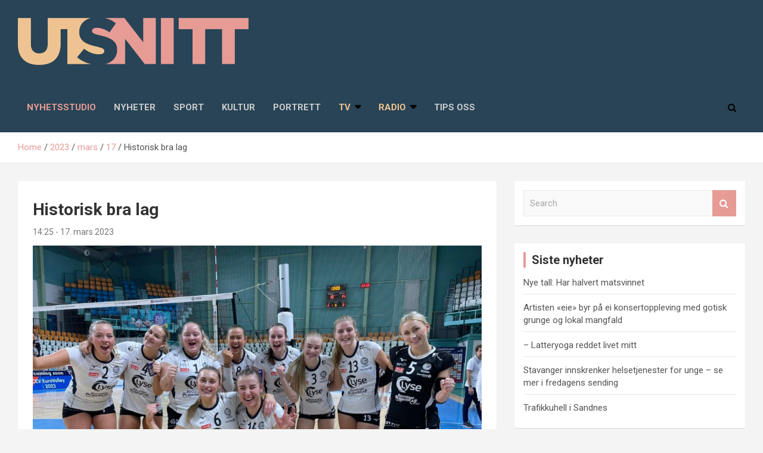

--- FILE ---
content_type: text/html; charset=UTF-8
request_url: https://utsnitt.net/2023/03/17/historisk-bra-lag/
body_size: 19045
content:
<!doctype html>
<html lang="nb-NO">
<head>
	<meta charset="UTF-8">
	<meta name="viewport" content="width=device-width, initial-scale=1, shrink-to-fit=no">
	<link rel="profile" href="https://gmpg.org/xfn/11">

	<meta name='robots' content='index, follow, max-image-preview:large, max-snippet:-1, max-video-preview:-1' />
	<style>img:is([sizes="auto" i], [sizes^="auto," i]) { contain-intrinsic-size: 3000px 1500px }</style>
	
	<!-- This site is optimized with the Yoast SEO plugin v26.3 - https://yoast.com/wordpress/plugins/seo/ -->
	<title>Historisk bra lag - Utsnitt</title>
	<link rel="canonical" href="https://utsnitt.net/2023/03/17/historisk-bra-lag/" />
	<meta property="og:locale" content="nb_NO" />
	<meta property="og:type" content="article" />
	<meta property="og:title" content="Historisk bra lag - Utsnitt" />
	<meta property="og:description" content="Randabergs damelag har vunnet alle kampene i grunnserien denne sesongen. Foto: Privat Av Tobias Hovland Aldri før har et volleyball-lag vært så suverene, som det Randaberg har vært i år. Damene fra Jærens nordre spiss, har levert en knallsterk sesong,&hellip;" />
	<meta property="og:url" content="https://utsnitt.net/2023/03/17/historisk-bra-lag/" />
	<meta property="og:site_name" content="Utsnitt" />
	<meta property="article:publisher" content="https://www.facebook.com/utsnittnet/" />
	<meta property="article:published_time" content="2023-03-17T13:25:00+00:00" />
	<meta property="article:modified_time" content="2024-01-12T09:13:36+00:00" />
	<meta property="og:image" content="https://utsnitt.net/wp-content/uploads/2023/03/randaberg-handball.jpeg" />
	<meta property="og:image:width" content="2048" />
	<meta property="og:image:height" content="1536" />
	<meta property="og:image:type" content="image/jpeg" />
	<meta name="author" content="kasper" />
	<meta name="twitter:card" content="summary_large_image" />
	<meta name="twitter:label1" content="Skrevet av" />
	<meta name="twitter:data1" content="kasper" />
	<meta name="twitter:label2" content="Ansl. lesetid" />
	<meta name="twitter:data2" content="3 minutter" />
	<script type="application/ld+json" class="yoast-schema-graph">{"@context":"https://schema.org","@graph":[{"@type":"Article","@id":"https://utsnitt.net/2023/03/17/historisk-bra-lag/#article","isPartOf":{"@id":"https://utsnitt.net/2023/03/17/historisk-bra-lag/"},"author":{"name":"kasper","@id":"https://utsnitt.net/#/schema/person/9de9d8ec71930e1256a6e676b3185ad6"},"headline":"Historisk bra lag","datePublished":"2023-03-17T13:25:00+00:00","dateModified":"2024-01-12T09:13:36+00:00","mainEntityOfPage":{"@id":"https://utsnitt.net/2023/03/17/historisk-bra-lag/"},"wordCount":353,"publisher":{"@id":"https://utsnitt.net/#organization"},"image":{"@id":"https://utsnitt.net/2023/03/17/historisk-bra-lag/#primaryimage"},"thumbnailUrl":"https://utsnitt.net/wp-content/uploads/2023/03/randaberg-handball.jpeg","articleSection":["Nyheter","Sport"],"inLanguage":"nb-NO"},{"@type":"WebPage","@id":"https://utsnitt.net/2023/03/17/historisk-bra-lag/","url":"https://utsnitt.net/2023/03/17/historisk-bra-lag/","name":"Historisk bra lag - Utsnitt","isPartOf":{"@id":"https://utsnitt.net/#website"},"primaryImageOfPage":{"@id":"https://utsnitt.net/2023/03/17/historisk-bra-lag/#primaryimage"},"image":{"@id":"https://utsnitt.net/2023/03/17/historisk-bra-lag/#primaryimage"},"thumbnailUrl":"https://utsnitt.net/wp-content/uploads/2023/03/randaberg-handball.jpeg","datePublished":"2023-03-17T13:25:00+00:00","dateModified":"2024-01-12T09:13:36+00:00","breadcrumb":{"@id":"https://utsnitt.net/2023/03/17/historisk-bra-lag/#breadcrumb"},"inLanguage":"nb-NO","potentialAction":[{"@type":"ReadAction","target":["https://utsnitt.net/2023/03/17/historisk-bra-lag/"]}]},{"@type":"ImageObject","inLanguage":"nb-NO","@id":"https://utsnitt.net/2023/03/17/historisk-bra-lag/#primaryimage","url":"https://utsnitt.net/wp-content/uploads/2023/03/randaberg-handball.jpeg","contentUrl":"https://utsnitt.net/wp-content/uploads/2023/03/randaberg-handball.jpeg","width":2048,"height":1536},{"@type":"BreadcrumbList","@id":"https://utsnitt.net/2023/03/17/historisk-bra-lag/#breadcrumb","itemListElement":[{"@type":"ListItem","position":1,"name":"Home","item":"https://utsnitt.net/"},{"@type":"ListItem","position":2,"name":"Historisk bra lag"}]},{"@type":"WebSite","@id":"https://utsnitt.net/#website","url":"https://utsnitt.net/","name":"Utsnitt","description":"Nyheter fra Rogaland","publisher":{"@id":"https://utsnitt.net/#organization"},"potentialAction":[{"@type":"SearchAction","target":{"@type":"EntryPoint","urlTemplate":"https://utsnitt.net/?s={search_term_string}"},"query-input":{"@type":"PropertyValueSpecification","valueRequired":true,"valueName":"search_term_string"}}],"inLanguage":"nb-NO"},{"@type":"Organization","@id":"https://utsnitt.net/#organization","name":"Utsnitt","url":"https://utsnitt.net/","logo":{"@type":"ImageObject","inLanguage":"nb-NO","@id":"https://utsnitt.net/#/schema/logo/image/","url":"https://utsnitt.net/wp-content/uploads/2025/02/Utsnitt_logo.png","contentUrl":"https://utsnitt.net/wp-content/uploads/2025/02/Utsnitt_logo.png","width":1907,"height":388,"caption":"Utsnitt"},"image":{"@id":"https://utsnitt.net/#/schema/logo/image/"},"sameAs":["https://www.facebook.com/utsnittnet/"]},{"@type":"Person","@id":"https://utsnitt.net/#/schema/person/9de9d8ec71930e1256a6e676b3185ad6","name":"kasper","image":{"@type":"ImageObject","inLanguage":"nb-NO","@id":"https://utsnitt.net/#/schema/person/image/","url":"https://secure.gravatar.com/avatar/4100905208ab99fa95ef15ae1ea1dee0fdcf99071bddaba84dc8263e878eaec6?s=96&d=mm&r=g","contentUrl":"https://secure.gravatar.com/avatar/4100905208ab99fa95ef15ae1ea1dee0fdcf99071bddaba84dc8263e878eaec6?s=96&d=mm&r=g","caption":"kasper"},"url":"https://utsnitt.net/author/kasper/"}]}</script>
	<!-- / Yoast SEO plugin. -->


<link rel='dns-prefetch' href='//fonts.googleapis.com' />
		<!-- This site uses the Google Analytics by MonsterInsights plugin v9.11.1 - Using Analytics tracking - https://www.monsterinsights.com/ -->
							<script src="//www.googletagmanager.com/gtag/js?id=G-EF28535QYN"  data-cfasync="false" data-wpfc-render="false" type="text/javascript" async></script>
			<script data-cfasync="false" data-wpfc-render="false" type="text/javascript">
				var mi_version = '9.11.1';
				var mi_track_user = true;
				var mi_no_track_reason = '';
								var MonsterInsightsDefaultLocations = {"page_location":"https:\/\/utsnitt.net\/2023\/03\/17\/historisk-bra-lag\/"};
								if ( typeof MonsterInsightsPrivacyGuardFilter === 'function' ) {
					var MonsterInsightsLocations = (typeof MonsterInsightsExcludeQuery === 'object') ? MonsterInsightsPrivacyGuardFilter( MonsterInsightsExcludeQuery ) : MonsterInsightsPrivacyGuardFilter( MonsterInsightsDefaultLocations );
				} else {
					var MonsterInsightsLocations = (typeof MonsterInsightsExcludeQuery === 'object') ? MonsterInsightsExcludeQuery : MonsterInsightsDefaultLocations;
				}

								var disableStrs = [
										'ga-disable-G-EF28535QYN',
									];

				/* Function to detect opted out users */
				function __gtagTrackerIsOptedOut() {
					for (var index = 0; index < disableStrs.length; index++) {
						if (document.cookie.indexOf(disableStrs[index] + '=true') > -1) {
							return true;
						}
					}

					return false;
				}

				/* Disable tracking if the opt-out cookie exists. */
				if (__gtagTrackerIsOptedOut()) {
					for (var index = 0; index < disableStrs.length; index++) {
						window[disableStrs[index]] = true;
					}
				}

				/* Opt-out function */
				function __gtagTrackerOptout() {
					for (var index = 0; index < disableStrs.length; index++) {
						document.cookie = disableStrs[index] + '=true; expires=Thu, 31 Dec 2099 23:59:59 UTC; path=/';
						window[disableStrs[index]] = true;
					}
				}

				if ('undefined' === typeof gaOptout) {
					function gaOptout() {
						__gtagTrackerOptout();
					}
				}
								window.dataLayer = window.dataLayer || [];

				window.MonsterInsightsDualTracker = {
					helpers: {},
					trackers: {},
				};
				if (mi_track_user) {
					function __gtagDataLayer() {
						dataLayer.push(arguments);
					}

					function __gtagTracker(type, name, parameters) {
						if (!parameters) {
							parameters = {};
						}

						if (parameters.send_to) {
							__gtagDataLayer.apply(null, arguments);
							return;
						}

						if (type === 'event') {
														parameters.send_to = monsterinsights_frontend.v4_id;
							var hookName = name;
							if (typeof parameters['event_category'] !== 'undefined') {
								hookName = parameters['event_category'] + ':' + name;
							}

							if (typeof MonsterInsightsDualTracker.trackers[hookName] !== 'undefined') {
								MonsterInsightsDualTracker.trackers[hookName](parameters);
							} else {
								__gtagDataLayer('event', name, parameters);
							}
							
						} else {
							__gtagDataLayer.apply(null, arguments);
						}
					}

					__gtagTracker('js', new Date());
					__gtagTracker('set', {
						'developer_id.dZGIzZG': true,
											});
					if ( MonsterInsightsLocations.page_location ) {
						__gtagTracker('set', MonsterInsightsLocations);
					}
										__gtagTracker('config', 'G-EF28535QYN', {"forceSSL":"true","link_attribution":"true"} );
										window.gtag = __gtagTracker;										(function () {
						/* https://developers.google.com/analytics/devguides/collection/analyticsjs/ */
						/* ga and __gaTracker compatibility shim. */
						var noopfn = function () {
							return null;
						};
						var newtracker = function () {
							return new Tracker();
						};
						var Tracker = function () {
							return null;
						};
						var p = Tracker.prototype;
						p.get = noopfn;
						p.set = noopfn;
						p.send = function () {
							var args = Array.prototype.slice.call(arguments);
							args.unshift('send');
							__gaTracker.apply(null, args);
						};
						var __gaTracker = function () {
							var len = arguments.length;
							if (len === 0) {
								return;
							}
							var f = arguments[len - 1];
							if (typeof f !== 'object' || f === null || typeof f.hitCallback !== 'function') {
								if ('send' === arguments[0]) {
									var hitConverted, hitObject = false, action;
									if ('event' === arguments[1]) {
										if ('undefined' !== typeof arguments[3]) {
											hitObject = {
												'eventAction': arguments[3],
												'eventCategory': arguments[2],
												'eventLabel': arguments[4],
												'value': arguments[5] ? arguments[5] : 1,
											}
										}
									}
									if ('pageview' === arguments[1]) {
										if ('undefined' !== typeof arguments[2]) {
											hitObject = {
												'eventAction': 'page_view',
												'page_path': arguments[2],
											}
										}
									}
									if (typeof arguments[2] === 'object') {
										hitObject = arguments[2];
									}
									if (typeof arguments[5] === 'object') {
										Object.assign(hitObject, arguments[5]);
									}
									if ('undefined' !== typeof arguments[1].hitType) {
										hitObject = arguments[1];
										if ('pageview' === hitObject.hitType) {
											hitObject.eventAction = 'page_view';
										}
									}
									if (hitObject) {
										action = 'timing' === arguments[1].hitType ? 'timing_complete' : hitObject.eventAction;
										hitConverted = mapArgs(hitObject);
										__gtagTracker('event', action, hitConverted);
									}
								}
								return;
							}

							function mapArgs(args) {
								var arg, hit = {};
								var gaMap = {
									'eventCategory': 'event_category',
									'eventAction': 'event_action',
									'eventLabel': 'event_label',
									'eventValue': 'event_value',
									'nonInteraction': 'non_interaction',
									'timingCategory': 'event_category',
									'timingVar': 'name',
									'timingValue': 'value',
									'timingLabel': 'event_label',
									'page': 'page_path',
									'location': 'page_location',
									'title': 'page_title',
									'referrer' : 'page_referrer',
								};
								for (arg in args) {
																		if (!(!args.hasOwnProperty(arg) || !gaMap.hasOwnProperty(arg))) {
										hit[gaMap[arg]] = args[arg];
									} else {
										hit[arg] = args[arg];
									}
								}
								return hit;
							}

							try {
								f.hitCallback();
							} catch (ex) {
							}
						};
						__gaTracker.create = newtracker;
						__gaTracker.getByName = newtracker;
						__gaTracker.getAll = function () {
							return [];
						};
						__gaTracker.remove = noopfn;
						__gaTracker.loaded = true;
						window['__gaTracker'] = __gaTracker;
					})();
									} else {
										console.log("");
					(function () {
						function __gtagTracker() {
							return null;
						}

						window['__gtagTracker'] = __gtagTracker;
						window['gtag'] = __gtagTracker;
					})();
									}
			</script>
							<!-- / Google Analytics by MonsterInsights -->
		<script type="text/javascript">
/* <![CDATA[ */
window._wpemojiSettings = {"baseUrl":"https:\/\/s.w.org\/images\/core\/emoji\/16.0.1\/72x72\/","ext":".png","svgUrl":"https:\/\/s.w.org\/images\/core\/emoji\/16.0.1\/svg\/","svgExt":".svg","source":{"concatemoji":"https:\/\/utsnitt.net\/wp-includes\/js\/wp-emoji-release.min.js?ver=6.8.3"}};
/*! This file is auto-generated */
!function(s,n){var o,i,e;function c(e){try{var t={supportTests:e,timestamp:(new Date).valueOf()};sessionStorage.setItem(o,JSON.stringify(t))}catch(e){}}function p(e,t,n){e.clearRect(0,0,e.canvas.width,e.canvas.height),e.fillText(t,0,0);var t=new Uint32Array(e.getImageData(0,0,e.canvas.width,e.canvas.height).data),a=(e.clearRect(0,0,e.canvas.width,e.canvas.height),e.fillText(n,0,0),new Uint32Array(e.getImageData(0,0,e.canvas.width,e.canvas.height).data));return t.every(function(e,t){return e===a[t]})}function u(e,t){e.clearRect(0,0,e.canvas.width,e.canvas.height),e.fillText(t,0,0);for(var n=e.getImageData(16,16,1,1),a=0;a<n.data.length;a++)if(0!==n.data[a])return!1;return!0}function f(e,t,n,a){switch(t){case"flag":return n(e,"\ud83c\udff3\ufe0f\u200d\u26a7\ufe0f","\ud83c\udff3\ufe0f\u200b\u26a7\ufe0f")?!1:!n(e,"\ud83c\udde8\ud83c\uddf6","\ud83c\udde8\u200b\ud83c\uddf6")&&!n(e,"\ud83c\udff4\udb40\udc67\udb40\udc62\udb40\udc65\udb40\udc6e\udb40\udc67\udb40\udc7f","\ud83c\udff4\u200b\udb40\udc67\u200b\udb40\udc62\u200b\udb40\udc65\u200b\udb40\udc6e\u200b\udb40\udc67\u200b\udb40\udc7f");case"emoji":return!a(e,"\ud83e\udedf")}return!1}function g(e,t,n,a){var r="undefined"!=typeof WorkerGlobalScope&&self instanceof WorkerGlobalScope?new OffscreenCanvas(300,150):s.createElement("canvas"),o=r.getContext("2d",{willReadFrequently:!0}),i=(o.textBaseline="top",o.font="600 32px Arial",{});return e.forEach(function(e){i[e]=t(o,e,n,a)}),i}function t(e){var t=s.createElement("script");t.src=e,t.defer=!0,s.head.appendChild(t)}"undefined"!=typeof Promise&&(o="wpEmojiSettingsSupports",i=["flag","emoji"],n.supports={everything:!0,everythingExceptFlag:!0},e=new Promise(function(e){s.addEventListener("DOMContentLoaded",e,{once:!0})}),new Promise(function(t){var n=function(){try{var e=JSON.parse(sessionStorage.getItem(o));if("object"==typeof e&&"number"==typeof e.timestamp&&(new Date).valueOf()<e.timestamp+604800&&"object"==typeof e.supportTests)return e.supportTests}catch(e){}return null}();if(!n){if("undefined"!=typeof Worker&&"undefined"!=typeof OffscreenCanvas&&"undefined"!=typeof URL&&URL.createObjectURL&&"undefined"!=typeof Blob)try{var e="postMessage("+g.toString()+"("+[JSON.stringify(i),f.toString(),p.toString(),u.toString()].join(",")+"));",a=new Blob([e],{type:"text/javascript"}),r=new Worker(URL.createObjectURL(a),{name:"wpTestEmojiSupports"});return void(r.onmessage=function(e){c(n=e.data),r.terminate(),t(n)})}catch(e){}c(n=g(i,f,p,u))}t(n)}).then(function(e){for(var t in e)n.supports[t]=e[t],n.supports.everything=n.supports.everything&&n.supports[t],"flag"!==t&&(n.supports.everythingExceptFlag=n.supports.everythingExceptFlag&&n.supports[t]);n.supports.everythingExceptFlag=n.supports.everythingExceptFlag&&!n.supports.flag,n.DOMReady=!1,n.readyCallback=function(){n.DOMReady=!0}}).then(function(){return e}).then(function(){var e;n.supports.everything||(n.readyCallback(),(e=n.source||{}).concatemoji?t(e.concatemoji):e.wpemoji&&e.twemoji&&(t(e.twemoji),t(e.wpemoji)))}))}((window,document),window._wpemojiSettings);
/* ]]> */
</script>
<style id='wp-emoji-styles-inline-css' type='text/css'>

	img.wp-smiley, img.emoji {
		display: inline !important;
		border: none !important;
		box-shadow: none !important;
		height: 1em !important;
		width: 1em !important;
		margin: 0 0.07em !important;
		vertical-align: -0.1em !important;
		background: none !important;
		padding: 0 !important;
	}
</style>
<link rel='stylesheet' id='wp-block-library-css' href='https://utsnitt.net/wp-includes/css/dist/block-library/style.min.css?ver=6.8.3' type='text/css' media='all' />
<style id='classic-theme-styles-inline-css' type='text/css'>
/*! This file is auto-generated */
.wp-block-button__link{color:#fff;background-color:#32373c;border-radius:9999px;box-shadow:none;text-decoration:none;padding:calc(.667em + 2px) calc(1.333em + 2px);font-size:1.125em}.wp-block-file__button{background:#32373c;color:#fff;text-decoration:none}
</style>
<style id='powerpress-player-block-style-inline-css' type='text/css'>


</style>
<style id='global-styles-inline-css' type='text/css'>
:root{--wp--preset--aspect-ratio--square: 1;--wp--preset--aspect-ratio--4-3: 4/3;--wp--preset--aspect-ratio--3-4: 3/4;--wp--preset--aspect-ratio--3-2: 3/2;--wp--preset--aspect-ratio--2-3: 2/3;--wp--preset--aspect-ratio--16-9: 16/9;--wp--preset--aspect-ratio--9-16: 9/16;--wp--preset--color--black: #000000;--wp--preset--color--cyan-bluish-gray: #abb8c3;--wp--preset--color--white: #ffffff;--wp--preset--color--pale-pink: #f78da7;--wp--preset--color--vivid-red: #cf2e2e;--wp--preset--color--luminous-vivid-orange: #ff6900;--wp--preset--color--luminous-vivid-amber: #fcb900;--wp--preset--color--light-green-cyan: #7bdcb5;--wp--preset--color--vivid-green-cyan: #00d084;--wp--preset--color--pale-cyan-blue: #8ed1fc;--wp--preset--color--vivid-cyan-blue: #0693e3;--wp--preset--color--vivid-purple: #9b51e0;--wp--preset--gradient--vivid-cyan-blue-to-vivid-purple: linear-gradient(135deg,rgba(6,147,227,1) 0%,rgb(155,81,224) 100%);--wp--preset--gradient--light-green-cyan-to-vivid-green-cyan: linear-gradient(135deg,rgb(122,220,180) 0%,rgb(0,208,130) 100%);--wp--preset--gradient--luminous-vivid-amber-to-luminous-vivid-orange: linear-gradient(135deg,rgba(252,185,0,1) 0%,rgba(255,105,0,1) 100%);--wp--preset--gradient--luminous-vivid-orange-to-vivid-red: linear-gradient(135deg,rgba(255,105,0,1) 0%,rgb(207,46,46) 100%);--wp--preset--gradient--very-light-gray-to-cyan-bluish-gray: linear-gradient(135deg,rgb(238,238,238) 0%,rgb(169,184,195) 100%);--wp--preset--gradient--cool-to-warm-spectrum: linear-gradient(135deg,rgb(74,234,220) 0%,rgb(151,120,209) 20%,rgb(207,42,186) 40%,rgb(238,44,130) 60%,rgb(251,105,98) 80%,rgb(254,248,76) 100%);--wp--preset--gradient--blush-light-purple: linear-gradient(135deg,rgb(255,206,236) 0%,rgb(152,150,240) 100%);--wp--preset--gradient--blush-bordeaux: linear-gradient(135deg,rgb(254,205,165) 0%,rgb(254,45,45) 50%,rgb(107,0,62) 100%);--wp--preset--gradient--luminous-dusk: linear-gradient(135deg,rgb(255,203,112) 0%,rgb(199,81,192) 50%,rgb(65,88,208) 100%);--wp--preset--gradient--pale-ocean: linear-gradient(135deg,rgb(255,245,203) 0%,rgb(182,227,212) 50%,rgb(51,167,181) 100%);--wp--preset--gradient--electric-grass: linear-gradient(135deg,rgb(202,248,128) 0%,rgb(113,206,126) 100%);--wp--preset--gradient--midnight: linear-gradient(135deg,rgb(2,3,129) 0%,rgb(40,116,252) 100%);--wp--preset--font-size--small: 13px;--wp--preset--font-size--medium: 20px;--wp--preset--font-size--large: 36px;--wp--preset--font-size--x-large: 42px;--wp--preset--spacing--20: 0.44rem;--wp--preset--spacing--30: 0.67rem;--wp--preset--spacing--40: 1rem;--wp--preset--spacing--50: 1.5rem;--wp--preset--spacing--60: 2.25rem;--wp--preset--spacing--70: 3.38rem;--wp--preset--spacing--80: 5.06rem;--wp--preset--shadow--natural: 6px 6px 9px rgba(0, 0, 0, 0.2);--wp--preset--shadow--deep: 12px 12px 50px rgba(0, 0, 0, 0.4);--wp--preset--shadow--sharp: 6px 6px 0px rgba(0, 0, 0, 0.2);--wp--preset--shadow--outlined: 6px 6px 0px -3px rgba(255, 255, 255, 1), 6px 6px rgba(0, 0, 0, 1);--wp--preset--shadow--crisp: 6px 6px 0px rgba(0, 0, 0, 1);}:where(.is-layout-flex){gap: 0.5em;}:where(.is-layout-grid){gap: 0.5em;}body .is-layout-flex{display: flex;}.is-layout-flex{flex-wrap: wrap;align-items: center;}.is-layout-flex > :is(*, div){margin: 0;}body .is-layout-grid{display: grid;}.is-layout-grid > :is(*, div){margin: 0;}:where(.wp-block-columns.is-layout-flex){gap: 2em;}:where(.wp-block-columns.is-layout-grid){gap: 2em;}:where(.wp-block-post-template.is-layout-flex){gap: 1.25em;}:where(.wp-block-post-template.is-layout-grid){gap: 1.25em;}.has-black-color{color: var(--wp--preset--color--black) !important;}.has-cyan-bluish-gray-color{color: var(--wp--preset--color--cyan-bluish-gray) !important;}.has-white-color{color: var(--wp--preset--color--white) !important;}.has-pale-pink-color{color: var(--wp--preset--color--pale-pink) !important;}.has-vivid-red-color{color: var(--wp--preset--color--vivid-red) !important;}.has-luminous-vivid-orange-color{color: var(--wp--preset--color--luminous-vivid-orange) !important;}.has-luminous-vivid-amber-color{color: var(--wp--preset--color--luminous-vivid-amber) !important;}.has-light-green-cyan-color{color: var(--wp--preset--color--light-green-cyan) !important;}.has-vivid-green-cyan-color{color: var(--wp--preset--color--vivid-green-cyan) !important;}.has-pale-cyan-blue-color{color: var(--wp--preset--color--pale-cyan-blue) !important;}.has-vivid-cyan-blue-color{color: var(--wp--preset--color--vivid-cyan-blue) !important;}.has-vivid-purple-color{color: var(--wp--preset--color--vivid-purple) !important;}.has-black-background-color{background-color: var(--wp--preset--color--black) !important;}.has-cyan-bluish-gray-background-color{background-color: var(--wp--preset--color--cyan-bluish-gray) !important;}.has-white-background-color{background-color: var(--wp--preset--color--white) !important;}.has-pale-pink-background-color{background-color: var(--wp--preset--color--pale-pink) !important;}.has-vivid-red-background-color{background-color: var(--wp--preset--color--vivid-red) !important;}.has-luminous-vivid-orange-background-color{background-color: var(--wp--preset--color--luminous-vivid-orange) !important;}.has-luminous-vivid-amber-background-color{background-color: var(--wp--preset--color--luminous-vivid-amber) !important;}.has-light-green-cyan-background-color{background-color: var(--wp--preset--color--light-green-cyan) !important;}.has-vivid-green-cyan-background-color{background-color: var(--wp--preset--color--vivid-green-cyan) !important;}.has-pale-cyan-blue-background-color{background-color: var(--wp--preset--color--pale-cyan-blue) !important;}.has-vivid-cyan-blue-background-color{background-color: var(--wp--preset--color--vivid-cyan-blue) !important;}.has-vivid-purple-background-color{background-color: var(--wp--preset--color--vivid-purple) !important;}.has-black-border-color{border-color: var(--wp--preset--color--black) !important;}.has-cyan-bluish-gray-border-color{border-color: var(--wp--preset--color--cyan-bluish-gray) !important;}.has-white-border-color{border-color: var(--wp--preset--color--white) !important;}.has-pale-pink-border-color{border-color: var(--wp--preset--color--pale-pink) !important;}.has-vivid-red-border-color{border-color: var(--wp--preset--color--vivid-red) !important;}.has-luminous-vivid-orange-border-color{border-color: var(--wp--preset--color--luminous-vivid-orange) !important;}.has-luminous-vivid-amber-border-color{border-color: var(--wp--preset--color--luminous-vivid-amber) !important;}.has-light-green-cyan-border-color{border-color: var(--wp--preset--color--light-green-cyan) !important;}.has-vivid-green-cyan-border-color{border-color: var(--wp--preset--color--vivid-green-cyan) !important;}.has-pale-cyan-blue-border-color{border-color: var(--wp--preset--color--pale-cyan-blue) !important;}.has-vivid-cyan-blue-border-color{border-color: var(--wp--preset--color--vivid-cyan-blue) !important;}.has-vivid-purple-border-color{border-color: var(--wp--preset--color--vivid-purple) !important;}.has-vivid-cyan-blue-to-vivid-purple-gradient-background{background: var(--wp--preset--gradient--vivid-cyan-blue-to-vivid-purple) !important;}.has-light-green-cyan-to-vivid-green-cyan-gradient-background{background: var(--wp--preset--gradient--light-green-cyan-to-vivid-green-cyan) !important;}.has-luminous-vivid-amber-to-luminous-vivid-orange-gradient-background{background: var(--wp--preset--gradient--luminous-vivid-amber-to-luminous-vivid-orange) !important;}.has-luminous-vivid-orange-to-vivid-red-gradient-background{background: var(--wp--preset--gradient--luminous-vivid-orange-to-vivid-red) !important;}.has-very-light-gray-to-cyan-bluish-gray-gradient-background{background: var(--wp--preset--gradient--very-light-gray-to-cyan-bluish-gray) !important;}.has-cool-to-warm-spectrum-gradient-background{background: var(--wp--preset--gradient--cool-to-warm-spectrum) !important;}.has-blush-light-purple-gradient-background{background: var(--wp--preset--gradient--blush-light-purple) !important;}.has-blush-bordeaux-gradient-background{background: var(--wp--preset--gradient--blush-bordeaux) !important;}.has-luminous-dusk-gradient-background{background: var(--wp--preset--gradient--luminous-dusk) !important;}.has-pale-ocean-gradient-background{background: var(--wp--preset--gradient--pale-ocean) !important;}.has-electric-grass-gradient-background{background: var(--wp--preset--gradient--electric-grass) !important;}.has-midnight-gradient-background{background: var(--wp--preset--gradient--midnight) !important;}.has-small-font-size{font-size: var(--wp--preset--font-size--small) !important;}.has-medium-font-size{font-size: var(--wp--preset--font-size--medium) !important;}.has-large-font-size{font-size: var(--wp--preset--font-size--large) !important;}.has-x-large-font-size{font-size: var(--wp--preset--font-size--x-large) !important;}
:where(.wp-block-post-template.is-layout-flex){gap: 1.25em;}:where(.wp-block-post-template.is-layout-grid){gap: 1.25em;}
:where(.wp-block-columns.is-layout-flex){gap: 2em;}:where(.wp-block-columns.is-layout-grid){gap: 2em;}
:root :where(.wp-block-pullquote){font-size: 1.5em;line-height: 1.6;}
</style>
<link rel='stylesheet' id='SFSImainCss-css' href='https://utsnitt.net/wp-content/plugins/ultimate-social-media-icons/css/sfsi-style.css?ver=2.9.5' type='text/css' media='all' />
<link rel='stylesheet' id='bootstrap-style-css' href='https://utsnitt.net/wp-content/themes/newscard-pro/assets/library/bootstrap/css/bootstrap.min.css?ver=4.0.0' type='text/css' media='all' />
<link rel='stylesheet' id='font-awesome-style-css' href='https://utsnitt.net/wp-content/themes/newscard-pro/assets/library/font-awesome/css/font-awesome.css?ver=6.8.3' type='text/css' media='all' />
<link rel='stylesheet' id='newscard-google-fonts-css' href='//fonts.googleapis.com/css?family=Roboto%3A300%2C300i%2C400%2C400i%2C500%2C500i%2C700%2C700i&#038;ver=6.8.3' type='text/css' media='all' />
<link rel='stylesheet' id='owl-carousel-css' href='https://utsnitt.net/wp-content/themes/newscard-pro/assets/library/owl-carousel/owl.carousel.min.css?ver=2.3.4' type='text/css' media='all' />
<link rel='stylesheet' id='newscard-style-css' href='https://utsnitt.net/wp-content/themes/newscard-pro/style.css?ver=6.8.3' type='text/css' media='all' />
<script type="text/javascript" src="https://utsnitt.net/wp-content/plugins/google-analytics-premium/assets/js/frontend-gtag.min.js?ver=9.11.1" id="monsterinsights-frontend-script-js" async="async" data-wp-strategy="async"></script>
<script data-cfasync="false" data-wpfc-render="false" type="text/javascript" id='monsterinsights-frontend-script-js-extra'>/* <![CDATA[ */
var monsterinsights_frontend = {"js_events_tracking":"true","download_extensions":"doc,pdf,ppt,zip,xls,docx,pptx,xlsx","inbound_paths":"[{\"path\":\"\\\/go\\\/\",\"label\":\"affiliate\"},{\"path\":\"\\\/recommend\\\/\",\"label\":\"affiliate\"}]","home_url":"https:\/\/utsnitt.net","hash_tracking":"false","v4_id":"G-EF28535QYN"};/* ]]> */
</script>
<script type="text/javascript" src="https://utsnitt.net/wp-includes/js/jquery/jquery.min.js?ver=3.7.1" id="jquery-core-js"></script>
<script type="text/javascript" src="https://utsnitt.net/wp-includes/js/jquery/jquery-migrate.min.js?ver=3.4.1" id="jquery-migrate-js"></script>
<!--[if lt IE 9]>
<script type="text/javascript" src="https://utsnitt.net/wp-content/themes/newscard-pro/assets/js/html5.js?ver=3.7.3" id="html5-js"></script>
<![endif]-->
<link rel="https://api.w.org/" href="https://utsnitt.net/wp-json/" /><link rel="alternate" title="JSON" type="application/json" href="https://utsnitt.net/wp-json/wp/v2/posts/8448" /><link rel="EditURI" type="application/rsd+xml" title="RSD" href="https://utsnitt.net/xmlrpc.php?rsd" />
<meta name="generator" content="WordPress 6.8.3" />
<link rel='shortlink' href='https://utsnitt.net/?p=8448' />
<link rel="alternate" title="oEmbed (JSON)" type="application/json+oembed" href="https://utsnitt.net/wp-json/oembed/1.0/embed?url=https%3A%2F%2Futsnitt.net%2F2023%2F03%2F17%2Fhistorisk-bra-lag%2F" />
<link rel="alternate" title="oEmbed (XML)" type="text/xml+oembed" href="https://utsnitt.net/wp-json/oembed/1.0/embed?url=https%3A%2F%2Futsnitt.net%2F2023%2F03%2F17%2Fhistorisk-bra-lag%2F&#038;format=xml" />
<!-- start Simple Custom CSS and JS -->
<style type="text/css">
.main-navigation ul li.menu-item-has-children > a:after, .main-navigation ul li.page_item_has_children > a:after {
  color: #000000 !important;
}

.main-navigation ul li a:hover, .main-navigation ul li.current-menu-item > a {
	color: #5959EF !important;
    background-color: rgba(0, 0, 0, 0.05);
}

.category-meta .cat-links {
  display: none !important;
}

.wp-block-quote.is-large p, .wp-block-quote.is-style-large p {
    font-size: 24px;
    font-style: italic;
    line-height: 1.6;
}



.wp-block-image {
  min-width:100%;
}

.wp-block-image img {
  width:100%;
}

.navigation-bar-top {
    background-color: #ffffff;
}
.navigation-bar {
    background-color: #ffffff;
}

.navbar-toggler {
  color: #000000;
}

.xmain-navigation ul li {
  color: #000000;
}
.main-navigation ul li > a {
  color: #000000;
}

.nav-links {
	display: none;	
}

.navbar-main {
  margin-top: 1rem;
  margin-bottom: 1rem;
}

.stories-title {
    border-left: 4px solid #5959EF;
}
.top-stories-bar .top-stories-label .flash-icon {
	background-color: #5959EF;
}
.main-navigation ul li.current-menu-ancestor > a {
	background-color: #ffffff;
  	color: #000000;
}
.btn-theme {
    background-color: #5959EF;
}

.search-toggle {
    	color: #000000;
}

.entry-meta .by-author {
	display: none;
}
.entry-meta .comments {
	display: none;
}
.entry-meta > div:after {
    content: "";
}

.page-id-6556 h2.wp-block-post-title { 
	color: #555555;
	font: 1.3rem 'Roboto', sans-serif;
	font-weight: bold;
  line-height: 1.4;
  word-wrap: break-word; }


.page-id-6556 .wp-block-post-date {
	color: #5959EF !important;
    background-color: rgba(0, 0, 0, 0.05);
    width: 100%;
	font-weight: bold;
    display: block;
    padding: 6px 0 6px 6px;
	margin-bottom: 10px;
	position: relative;
	left: -4px;
	
}

#site-navigation > ul > li.menu-item.menu-item-type-post_type.menu-item-object-page.menu-item-6592 a {color: #ba4834;}

#site-navigation > ul > li.menu-item.menu-item-type-post_type.menu-item-object-page.menu-item-6592 a:hover {color: #ba4834 !important;}

#site-navigation > ul > li.menu-item.menu-item-type-post_type.menu-item-object-page.menu-item-6592:hover {
    background-color: #f7efed;
}

.top-stories-bar:before {

    background-color: #5959EF !important;
}

.top-stories-bar .top-stories-label {
    background-color: #5959EF;

}

.top-stories-bar .top-stories-label:after {
    background-color: #5959EF;
 
}

.top-stories-bar .top-stories-label .label-txt {
 color: #ccc !important;
}

.top-stories-bar .top-stories-label .flash-icon {
    background-color: #c80000;;
}

.top-stories-bar .top-stories-lists .marquee a:hover {color: #ba4834 !important;}</style>
<!-- end Simple Custom CSS and JS -->
            <script type="text/javascript"><!--
                                function powerpress_pinw(pinw_url){window.open(pinw_url, 'PowerPressPlayer','toolbar=0,status=0,resizable=1,width=460,height=320');	return false;}
                //-->

                // tabnab protection
                window.addEventListener('load', function () {
                    // make all links have rel="noopener noreferrer"
                    document.querySelectorAll('a[target="_blank"]').forEach(link => {
                        link.setAttribute('rel', 'noopener noreferrer');
                    });
                });
            </script>
            <meta name="follow.[base64]" content="DclazD4Cn7EJ9NSw0rAU"/>
	<style type="text/css">
				@media (min-width: 768px) {
				}
		/* Color Scheme > links */
			::selection {
				background-color: #e69b95;
				color: #fff;
			}
			::-moz-selection {
				background-color: #e69b95;
				color: #fff;
			}
			a,
			a:hover,
			a:focus,
			a:active,
			.site-title a:hover,
			.site-title a:focus,
			.site-title a:active,
			.top-stories-bar .top-stories-lists .marquee a:hover,
			.entry-title a:hover,
			.entry-title a:focus,
			.entry-title a:active,
			.post-boxed .entry-title a:hover,
			.site-footer .widget-area .post-boxed .entry-title a:hover,
			.entry-meta a:hover,
			.entry-meta a:focus,
			.post-boxed .entry-meta a:hover,
			.site-footer .widget-area .post-boxed .entry-meta a:hover,
			.entry-meta .tag-links a,
			.nav-links a:hover,
			.widget ul li a:hover,
			.comment-metadata a.comment-edit-link,
			.widget_archive li a[aria-current="page"],
			.widget_tag_cloud a:hover,
			.widget_categories .current-cat a,
			.widget_nav_menu ul li.current_page_item > a,
			.widget_nav_menu ul li.current_page_ancestor > a,
			.widget_nav_menu ul li.current-menu-item > a,
			.widget_nav_menu ul li.current-menu-ancestor > a,
			.widget_pages ul li.current_page_item > a,
			.widget_pages ul li.current_page_ancestor > a,
			.woocommerce.widget_product_categories ul.product-categories .current-cat-parent > a,
			.woocommerce.widget_product_categories ul.product-categories .current-cat > a,
			.woocommerce .star-rating,
			.woocommerce .star-rating:before,
			.woocommerce-MyAccount-navigation ul li:hover a,
			.woocommerce-MyAccount-navigation ul li.is-active a {
				color: #e69b95;
			}
		/* Color Scheme > Navigation */
			.navigation-bar {
				background-color: #284456;
			}
			.main-navigation .dropdown-menu a:hover,
			.main-navigation .dropdown-menu a.current-menu-item,
			.main-navigation li ul li:hover > a,
			.main-navigation li ul li.current-menu-item > a,
			.main-navigation li ul li.current-menu-ancestor > a,
			.main-navigation ul li li.current_page_item > a,
			.main-navigation li ul li.current_page_ancestor > a {
				color: #284456;
			}
			@media (max-width: 991px) {
				.main-navigation ul li.current_page_item > a,
				.main-navigation ul li.current_page_ancestor > a,
				.main-navigation ul li.current-menu-item > a,
				.main-navigation ul li.current-menu-ancestor > a,
				.main-navigation ul li a:hover,
				.main-navigation ul li a:focus,
				.main-navigation ul li.show > a,
				.main-navigation ul li:hover > a,
				.main-navigation .dropdown-menu a:hover,
				.main-navigation .dropdown-menu a.current-menu-item,
				.main-navigation li ul li:hover > a,
				.main-navigation li ul li.current-menu-item > a,
				.main-navigation li ul li.current-menu-ancestor > a,
				.main-navigation ul li li.current_page_item > a,
				.main-navigation li ul li.current_page_ancestor > a {
					color: #284456;
				}
			}
		/* Color Scheme > Buttons */
			.btn-theme,
			.btn-outline-theme:hover,
			.btn-outline-info:not(:disabled):not(.disabled).active,
			.btn-outline-info:not(:disabled):not(.disabled):active,
			.show > .btn-outline-info.dropdown-toggle,
			input[type="reset"],
			input[type="button"],
			input[type="submit"],
			button,
			.back-to-top a,
			#bbpress-forums button,
			.navigation.pagination .current,
			.navigation.pagination a:hover,
			.page-links span,
			.page-links a:hover span,
			.woocommerce #respond input#submit,
			.woocommerce a.button,
			.woocommerce button.button,
			.woocommerce input.button,
			.woocommerce #respond input#submit.alt,
			.woocommerce a.button.alt,
			.woocommerce button.button.alt,
			.woocommerce input.button.alt,
			.woocommerce #respond input#submit.disabled,
			.woocommerce #respond input#submit:disabled,
			.woocommerce #respond input#submit:disabled[disabled],
			.woocommerce a.button.disabled,
			.woocommerce a.button:disabled,
			.woocommerce a.button:disabled[disabled],
			.woocommerce button.button.disabled,
			.woocommerce button.button:disabled,
			.woocommerce button.button:disabled[disabled],
			.woocommerce input.button.disabled,
			.woocommerce input.button:disabled,
			.woocommerce input.button:disabled[disabled],
			.woocommerce #respond input#submit.disabled:hover,
			.woocommerce #respond input#submit:disabled:hover,
			.woocommerce #respond input#submit:disabled[disabled]:hover,
			.woocommerce a.button.disabled:hover,
			.woocommerce a.button:disabled:hover,
			.woocommerce a.button:disabled[disabled]:hover,
			.woocommerce button.button.disabled:hover,
			.woocommerce button.button:disabled:hover,
			.woocommerce button.button:disabled[disabled]:hover,
			.woocommerce input.button.disabled:hover,
			.woocommerce input.button:disabled:hover,
			.woocommerce input.button:disabled[disabled]:hover,
			.woocommerce span.onsale,
			.woocommerce .widget_price_filter .ui-slider .ui-slider-range,
			.woocommerce .widget_price_filter .ui-slider .ui-slider-handle,
			.woocommerce nav.woocommerce-pagination ul li .page-numbers:hover,
			.woocommerce nav.woocommerce-pagination ul li .page-numbers:focus,
			.woocommerce nav.woocommerce-pagination ul li .page-numbers.current {
				background-color: #e69b95;
			}
			.btn-outline-theme {
				border-color: #e69b95;
			}
			.btn-outline-theme,
			.navigation.post-navigation .nav-links a:hover {
				color: #e69b95;
			}
		/* Color Scheme > Elements */
			.theme-color,
			.format-quote blockquote:before {
				color: #e69b95;
			}
			.theme-bg-color,
			.post.sticky .entry-header:before {
				background-color: #e69b95;
			}
			.stories-title,
			.widget-title {
				border-color: #e69b95;
			}
		/* Elements Color > Site Title */
			.navbar {
				background-color: #284456;
			}
		/* Elements Color > Top Stories Title */
			.top-stories-bar:before,
			.top-stories-bar .top-stories-label,
			.top-stories-bar .top-stories-label:after {
				background-color: #e69b95;
			}
		/* Elements Color > Top Stories Flash */
			.top-stories-bar .top-stories-label .flash-icon {
				background-color: #ffffff;
			}
			.top-stories-bar .top-stories-label .flash-icon:before,
			.top-stories-bar .top-stories-label .flash-icon:after {
				border-color: #ffffff;
			}
		/* Font Color > Navigation Dropdown */
			.main-navigation .dropdown-menu a,
			.main-navigation li ul a,
			.main-navigation li ul li.menu-item-has-children > a:after,
			.main-navigation li ul li.page_item_has_children > a:after {
				color: ;
			}
			@media (max-width: 991px) {
				.main-navigation ul li a,
				.main-navigation ul li.menu-item-has-children > a:after,
				.main-navigation li ul li.menu-item-has-children > a:after,
				.main-navigation ul li.page_item_has_children > a:after,
				.main-navigation li ul li.page_item_has_children > a:after,
				.main-navigation .dropdown-parent .dropdown-toggle {
					color: ;
				}
			}
		/* Font Color > Top Stories Posts Title */
			.top-stories-bar .top-stories-lists .marquee a {
				color: #000000;
			}
		/* Font Color > Footer Widgets Link Hover */
			.site-footer .widget ul li a:hover,
			.site-footer .widget_tag_cloud a:hover,
			.widget_archive li a[aria-current="page"],
			.site-footer .widget_categories .current-cat a,
			.site-footer .widget_nav_menu ul li.current_page_item > a,
			.site-footer .widget_nav_menu ul li.current_page_ancestor > a,
			.site-footer .widget_nav_menu ul li.current-menu-item > a,
			.site-footer .widget_nav_menu ul li.current-menu-ancestor > a,
			.site-footer .widget_pages ul li.current_page_item > a,
			.site-footer .widget_pages ul li.current_page_ancestor > a,
			.site-footer .widget-area .newscard-widget-recent-posts .post-boxed .entry-title a:hover,
			.site-footer .widget-area .newscard-widget-recent-posts .post-boxed .entry-meta a:hover {
				color: #e69b95;
			}
			</style>

      <style type="text/css">
        #post-4983  .has-inline-color {
    color: #5d9ae7 !important;
    background-color: rgba(0, 0, 0, 0.05);
	width: 100%;
	display: block;	
	padding: 6px 0 6px 6px;
}

#post-4983  h6 {
   	font-size: 12px;
	color: #999;
	margin-top: -20px;
}

#post-4983 > div > hr {

    border-top: 0px solid;
    border-bottom: 1px solid;
    border-color: rgba(0, 0, 0, 0.15);
}

.wp-block-image figcaption {
    margin-top: 10px;
    text-align: left;
}


#site-navigation > ul > li.menu-item.menu-item-type-post_type.menu-item-object-page.menu-item-4985 a {
color: #ba4834;
}

#site-navigation > ul > li.menu-item.menu-item-type-post_type.menu-item-object-page.menu-item-4985:hover {
background-color: #f7efed;
}

#site-navigation > ul > li.menu-item.menu-item-type-post_type.menu-item-object-page.menu-item-4985 a:hover {
color: #ba4834 !important;;
}
#site-navigation > ul > li.current-menu-item.menu-item.menu-item-type-post_type.menu-item-object-page.menu-item-4985 > a
 {
color: #ba4834 !important;;
}

#site-navigation > ul > li.menu-item.menu-item-type-post_type.menu-item-object-page.current-menu-item.page_item.page-item-4983.current_page_item.menu-item-4985 {
background-color: #f7efed;
color: #ba4834 !important;;
}

#fact_box { float: right; width: 30%; margin: 0 0 20px 20px; padding: 12px; border: 1px solid #ccc; background-color: #ededed; }

#fact_box h2 { font-size: 1.2em;}
#fact_box p { font-size: 1em;}      </style>
      		<style type="text/css">
					.site-title,
			.site-description {
				position: absolute;
				clip: rect(1px, 1px, 1px, 1px);
			}
				</style>
		<link rel="icon" href="https://utsnitt.net/wp-content/uploads/2025/02/cropped-Utsnitt_bug2-32x32.png" sizes="32x32" />
<link rel="icon" href="https://utsnitt.net/wp-content/uploads/2025/02/cropped-Utsnitt_bug2-192x192.png" sizes="192x192" />
<link rel="apple-touch-icon" href="https://utsnitt.net/wp-content/uploads/2025/02/cropped-Utsnitt_bug2-180x180.png" />
<meta name="msapplication-TileImage" content="https://utsnitt.net/wp-content/uploads/2025/02/cropped-Utsnitt_bug2-270x270.png" />
		<style type="text/css" id="wp-custom-css">
			.site-title a:hover {
color: #FFC0CB;
}

.main-navigation ul li > a {
    color: #ccc;
}

a:not([href]):not([tabindex]) {
    color: #EEC391;
    text-decoration: none;
}


.main-navigation .sub-menu li a  {
	color: #555555;
}




.faktabox {
    width: 40%;
    float: right;
		margin: 10px 0 6px 16px;
	  padding: 16px;
    border-width: 1px;
    border-color: #ccc;
    border-style: solid;
	  background-color:  #f4f4f4;
	  color: #333;
}

.faktabox h1, .faktabox h2, .faktabox h3, .faktabox h4 {
	  color: #333;
}

.site-content::after {clear: both;}		</style>
			
	<style>
	.top-stories-bar:before, .top-stories-bar .top-stories-label, .top-stories-bar .top-stories-label:after {
    background-color: #e69b95 !important;
	}
	.top-stories-bar .js-marquee a:hover {background-color: #f4f4f4; color: #fff;} 
		/**.top-stories-bar .js-marquee a:hover span {color: #fff;} **/
		
		.top-stories-bar .top-stories-label .label-txt {
    color: rgb(51, 51, 51) !important;
}
		
		
		.main-navigation ul li a:hover, .main-navigation ul li.current-menu-item > a {
    color: #e69b95 !important;
    background-color: rgba(238, 195, 145, 0.15);
}
	
		 #site-navigation > ul > li.menu-item.menu-item-type-post_type.menu-item-object-page.menu-item-6592:hover {
    background-color: rgba(230, 155, 149, 0.35);
}
 
#site-navigation > ul > li.menu-item.menu-item-type-post_type.menu-item-object-page.menu-item-6592 a:hover {
    color: #dcdcfc !important;
}
		
#site-navigation > ul > li.menu-item.menu-item-type-post_type.menu-item-object-page.menu-item-6592 a {
    color: #E69B95;
}
		
	</style>
	
</head>

<body class="wp-singular post-template-default single single-post postid-8448 single-format-standard wp-custom-logo wp-theme-newscard-pro theme-body sfsi_actvite_theme_default group-blog">

<div id="page" class="site">
	<a class="skip-link screen-reader-text" href="#content">Skip to content</a>
	
	<header id="masthead" class="site-header">
				<nav class="navbar navbar-expand-lg d-block">
			<div class="navbar-head" >
				<div class="container">
					<div class="row navbar-head-row align-items-center">
						<div class="col-lg-4">
							<div class="site-branding navbar-brand">
								<a href="https://utsnitt.net/" class="custom-logo-link" rel="home"><img width="1907" height="388" src="https://utsnitt.net/wp-content/uploads/2025/02/Utsnitt_logo.png" class="custom-logo" alt="Utsnitt Logo" decoding="async" fetchpriority="high" srcset="https://utsnitt.net/wp-content/uploads/2025/02/Utsnitt_logo.png 1907w, https://utsnitt.net/wp-content/uploads/2025/02/Utsnitt_logo-300x61.png 300w, https://utsnitt.net/wp-content/uploads/2025/02/Utsnitt_logo-1024x208.png 1024w, https://utsnitt.net/wp-content/uploads/2025/02/Utsnitt_logo-768x156.png 768w, https://utsnitt.net/wp-content/uploads/2025/02/Utsnitt_logo-1536x313.png 1536w" sizes="(max-width: 1907px) 100vw, 1907px" /></a>									<h2 class="site-title"><a href="https://utsnitt.net/" rel="home">Utsnitt</a></h2>
																	<p class="site-description">Nyheter fra Rogaland</p>
															</div><!-- .site-branding .navbar-brand -->
						</div>
											</div><!-- .row -->
				</div><!-- .container -->
			</div><!-- .navbar-head -->
			<div class="navigation-bar" id="sticky-navigation-bar">
				<div class="navigation-bar-top">
					<div class="container">
						<button class="navbar-toggler menu-toggle" type="button" data-toggle="collapse" data-target="#navbarCollapse" aria-controls="navbarCollapse" aria-expanded="false" aria-label="Toggle navigation"></button>
						<span class="search-toggle"></span>
					</div><!-- .container -->
					<div class="search-bar">
						<div class="container">
							<div class="search-block off">
								<form action="https://utsnitt.net/" method="get" class="search-form">
	<label class="assistive-text"> Search </label>
	<div class="input-group">
		<input type="search" value="" placeholder="Search" class="form-control s" name="s">
		<div class="input-group-prepend">
			<button class="btn btn-theme">Search</button>
		</div>
	</div>
</form><!-- .search-form -->
							</div><!-- .search-box -->
						</div><!-- .container -->
					</div><!-- .search-bar -->
				</div><!-- .navigation-bar-top -->
				<div class="navbar-main">
					<div class="container">
						<div class="collapse navbar-collapse" id="navbarCollapse">
							<div id="site-navigation" class="main-navigation nav-uppercase" role="navigation">
								<ul class="nav-menu navbar-nav d-lg-block"><li id="menu-item-6592" class="menu-item menu-item-type-post_type menu-item-object-page menu-item-6592"><a href="https://utsnitt.net/nyhetsstudio/">Nyhetsstudio</a></li>
<li id="menu-item-839" class="menu-item menu-item-type-taxonomy menu-item-object-category current-post-ancestor current-menu-parent current-post-parent menu-item-839"><a href="https://utsnitt.net/category/nyheter/">Nyheter</a></li>
<li id="menu-item-840" class="menu-item menu-item-type-taxonomy menu-item-object-category current-post-ancestor current-menu-parent current-post-parent menu-item-840"><a href="https://utsnitt.net/category/sports/">Sport</a></li>
<li id="menu-item-841" class="menu-item menu-item-type-taxonomy menu-item-object-category menu-item-841"><a href="https://utsnitt.net/category/kulturen/">Kultur</a></li>
<li id="menu-item-1317" class="menu-item menu-item-type-taxonomy menu-item-object-category menu-item-1317"><a href="https://utsnitt.net/category/portrett/">Portrett</a></li>
<li id="menu-item-1973" class="menu-item menu-item-type-custom menu-item-object-custom menu-item-has-children menu-item-1973"><a>TV</a>
<ul class="sub-menu">
	<li id="menu-item-938" class="menu-item menu-item-type-post_type menu-item-object-page menu-item-938"><a href="https://utsnitt.net/direktesending/">Direkte 17:00</a></li>
	<li id="menu-item-939" class="menu-item menu-item-type-post_type menu-item-object-page menu-item-939"><a href="https://utsnitt.net/tv/">Tidligere sendinger</a></li>
</ul>
</li>
<li id="menu-item-1977" class="menu-item menu-item-type-custom menu-item-object-custom menu-item-has-children menu-item-1977"><a>Radio</a>
<ul class="sub-menu">
	<li id="menu-item-952" class="menu-item menu-item-type-post_type menu-item-object-page menu-item-952"><a href="https://utsnitt.net/radio/">Direkte 15:30</a></li>
	<li id="menu-item-951" class="menu-item menu-item-type-post_type menu-item-object-page menu-item-951"><a href="https://utsnitt.net/tidligere-radiosendinger/">Tidligere hovedsendinger</a></li>
</ul>
</li>
<li id="menu-item-1046" class="menu-item menu-item-type-post_type menu-item-object-page menu-item-1046"><a href="https://utsnitt.net/tips-oss/">TIPS OSS</a></li>
</ul>							</div><!-- #site-navigation .main-navigation -->
						</div><!-- .navbar-collapse -->
						<div class="nav-search">
							<span class="search-toggle"></span>
						</div><!-- .nav-search -->
					</div><!-- .container -->
				</div><!-- .navbar-main -->
			</div><!-- .navigation-bar -->
		</nav><!-- .navbar -->

		
		
					<div id="breadcrumb">
				<div class="container">
					<div role="navigation" aria-label="Breadcrumbs" class="breadcrumb-trail breadcrumbs" itemprop="breadcrumb"><ul class="trail-items" itemscope itemtype="http://schema.org/BreadcrumbList"><meta name="numberOfItems" content="5" /><meta name="itemListOrder" content="Ascending" /><li itemprop="itemListElement" itemscope itemtype="http://schema.org/ListItem" class="trail-item trail-begin"><a href="https://utsnitt.net/" rel="home" itemprop="item"><span itemprop="name">Home</span></a><meta itemprop="position" content="1" /></li><li itemprop="itemListElement" itemscope itemtype="http://schema.org/ListItem" class="trail-item"><a href="https://utsnitt.net/2023/" itemprop="item"><span itemprop="name">2023</span></a><meta itemprop="position" content="2" /></li><li itemprop="itemListElement" itemscope itemtype="http://schema.org/ListItem" class="trail-item"><a href="https://utsnitt.net/2023/03/" itemprop="item"><span itemprop="name">mars</span></a><meta itemprop="position" content="3" /></li><li itemprop="itemListElement" itemscope itemtype="http://schema.org/ListItem" class="trail-item"><a href="https://utsnitt.net/2023/03/17/" itemprop="item"><span itemprop="name">17</span></a><meta itemprop="position" content="4" /></li><li itemprop="itemListElement" itemscope itemtype="http://schema.org/ListItem" class="trail-item trail-end"><span itemprop="name">Historisk bra lag</span><meta itemprop="position" content="5" /></li></ul></div>				</div>
			</div><!-- .breadcrumb -->
			</header><!-- #masthead -->
	<div id="content" class="site-content ">
		<div class="container">
							<div class="row justify-content-center site-content-row">
			<div id="primary" class="col-lg-8 content-area">		<main id="main" class="site-main">

				<div class="post-8448 post type-post status-publish format-standard has-post-thumbnail hentry category-nyheter category-sports">

		
				<div class="entry-meta category-meta">
					<div class="cat-links">
				<a class="cat-links-4" href="https://utsnitt.net/category/nyheter/">Nyheter</a>
			
				<a class="cat-links-8" href="https://utsnitt.net/category/sports/">Sport</a>
			</div>
				</div><!-- .entry-meta -->

			
					<header class="entry-header">
				<h1 class="entry-title">Historisk bra lag</h1>
									<div class="entry-meta">
						<div class="date"><a href="https://utsnitt.net/2023/03/17/historisk-bra-lag/" title="Historisk bra lag">14:25 - 17. mars 2023</a> </div> <div class="by-author vcard author"><a href="https://utsnitt.net/author/kasper/">kasper</a> </div>											</div><!-- .entry-meta -->
								</header>
		
			<div class="entry-content">
				
<figure class="wp-block-image size-large"><img decoding="async" width="1024" height="768" src="https://utsnitt.nettopuis.live/wp-content/uploads/2023/03/randaberg-handball-1024x768.jpeg" alt="" class="wp-image-8470" srcset="https://utsnitt.net/wp-content/uploads/2023/03/randaberg-handball-1024x768.jpeg 1024w, https://utsnitt.net/wp-content/uploads/2023/03/randaberg-handball-300x225.jpeg 300w, https://utsnitt.net/wp-content/uploads/2023/03/randaberg-handball-768x576.jpeg 768w, https://utsnitt.net/wp-content/uploads/2023/03/randaberg-handball-1536x1152.jpeg 1536w, https://utsnitt.net/wp-content/uploads/2023/03/randaberg-handball.jpeg 2048w" sizes="(max-width: 1024px) 100vw, 1024px" /></figure>



<p>Randabergs damelag har vunnet alle kampene i grunnserien denne sesongen. Foto: Privat</p>



<p><em>Av Tobias Hovland</em></p>



<p><strong>Aldri før har et volleyball-lag vært så suverene, som det Randaberg har vært i år. Damene fra Jærens nordre spiss, har levert en knallsterk sesong, og vunnet samtlige seriekamper.</strong></p>



<p>– Fantastiske spillere med godt samhold, er grunnen til suksessen, sier Espen Sørbø, som er trener for damelaget til Randaberg.</p>



<p>Han forteller også at klubben skal ha en stor ære, for det de har fått til.</p>



<p>– Det er en fantastisk og lidenskapelig klubb, med fantastiske og lidenskapelige tilskuere. Alle jobber sammen for at klubben skal ha best mulig forutsetninger til å prestere bra, sier Sørbø.</p>



<p>Volleyballen sitt ligasystem består av to faser, grunnserien og sluttspill. Grunnserien er vanlig seriespill der alle spiller mot alle, på hjemme og bortebane. Så begynner sluttspillet, de seks beste lagene fra grunnserien får delta. I sluttspillet spiller man kvartfinale, semifinale og finale.</p>



<p>Grunnspillet ble ferdigspilt nå i mars, og Mizunoligaen for kvinner har aldri før sett et så suverent lag, som det Randaberg har vært i år.&nbsp;</p>



<p>– Stod volley fra Steinkjer vant alle sine kamper i 2014/15 sesongen, men den ene kampen vant de 3-2 i sett, som gjør at de ikke får full poengpott. Derimot har vi i Randaberg vunnet alle kampene 3-0, eller 3-1 og endt opp med maksimalt antall poeng, sier Sørbø.</p>



<figure class="wp-block-image size-large"><img decoding="async" width="1024" height="768" src="https://utsnitt.nettopuis.live/wp-content/uploads/2023/03/randaber-2-1024x768.jpeg" alt="" class="wp-image-8474" srcset="https://utsnitt.net/wp-content/uploads/2023/03/randaber-2-1024x768.jpeg 1024w, https://utsnitt.net/wp-content/uploads/2023/03/randaber-2-300x225.jpeg 300w, https://utsnitt.net/wp-content/uploads/2023/03/randaber-2-768x576.jpeg 768w, https://utsnitt.net/wp-content/uploads/2023/03/randaber-2.jpeg 1284w" sizes="(max-width: 1024px) 100vw, 1024px" /></figure>



<p>Randaberg har ingen planer om å roe ned satsingen. Foto: Privat</p>



<p>Det er et ungt lag med mange spennende talenter.</p>



<p>– 11 av 14 spillere er studenter, og snittalderen er cirka 21 år. Jeg tror vi bare blir bedre og bedre, sier Sørbø.</p>



<p>Og for å bli bedre trenger man en plan, og store ambisjoner. Først skal Randaberg fokusere på å vinne sluttspillet, men til neste sesong har treneren enda større drømmer.</p>



<p>–Til neste år skal vi jobbe godt med spillerstallen og eventuelle nye signeringer. Vår målsetting er å ligge i toppen i Norge og etter hvert Norden, men det viktigste av alt er at vi skal ha det moro på veien dit, sier Sørbø.</p>
			</div><!-- .entry-content -->

			</div><!-- .post-8448 -->

	<nav class="navigation post-navigation" aria-label="Innlegg">
		<h2 class="screen-reader-text">Innleggsnavigasjon</h2>
		<div class="nav-links"><div class="nav-previous"><a href="https://utsnitt.net/2023/03/17/aurora-skal-ta-fagbrev-som-servitor-det-vi-driver-med-er-viktig/" rel="prev">Aurora skal ta fagbrev som servitør: – Det vi driver med er viktig</a></div><div class="nav-next"><a href="https://utsnitt.net/2023/03/17/sif-fotballtrener-rene-johannessen-gjor-laget-klart-til-rogalandscupen/" rel="next">SIF-fotballtrener Rene Johannessen gjør laget klart til Rogalandscupen</a></div></div>
	</nav>
		</main><!-- #main -->
	</div><!-- #primary -->


<aside id="secondary" class="col-lg-4 widget-area" role="complementary">
	<div class="sticky-sidebar">
		<section id="search-2" class="widget widget_search"><form action="https://utsnitt.net/" method="get" class="search-form">
	<label class="assistive-text"> Search </label>
	<div class="input-group">
		<input type="search" value="" placeholder="Search" class="form-control s" name="s">
		<div class="input-group-prepend">
			<button class="btn btn-theme">Search</button>
		</div>
	</div>
</form><!-- .search-form -->
</section>
		<section id="recent-posts-2" class="widget widget_recent_entries">
		<h3 class="widget-title">Siste nyheter</h3>
		<ul>
											<li>
					<a href="https://utsnitt.net/2025/03/14/nye-tall-har-halvert-matsvinnet/">Nye tall: Har halvert matsvinnet</a>
									</li>
											<li>
					<a href="https://utsnitt.net/2025/03/14/artisten-eie-byr-pa-ei-kosertoppleving-med-gotisk-grunge-og-lokal-magfald/">Artisten &laquo;eie&raquo; byr på ei konsertoppleving med gotisk grunge og lokal mangfald</a>
									</li>
											<li>
					<a href="https://utsnitt.net/2025/03/14/latteryoga-reddet-livet-mitt/">&#8211; Latteryoga reddet livet mitt</a>
									</li>
											<li>
					<a href="https://utsnitt.net/2025/03/14/stavanger-innskrenker-helsetjenester-for-unge-se-mer-i-fredagens-sending/">Stavanger innskrenker helsetjenester for unge &#8211; se mer i fredagens sending</a>
									</li>
											<li>
					<a href="https://utsnitt.net/2025/03/14/trafikkuhell-i-sandnes/">Trafikkuhell i Sandnes</a>
									</li>
					</ul>

		</section>	</div><!-- .sticky-sidebar -->
</aside><!-- #secondary -->
					</div><!-- row -->
		</div><!-- .container -->
	</div><!-- #content .site-content-->
			<footer id="colophon" class="site-footer" role="contentinfo">
			
			
				<div class="widget-area">
					<div class="container">
						<div class="row">
							<div class="col-sm-6">
								<section id="block-9" class="widget widget_block widget_text">
<p><strong>Ansvarlig redaktør: </strong>Espen Reiss Mathiesen <br><strong>Nettredaktør: </strong>Ragnhild Sofie Selstø<br><strong>Radioredaktør:</strong> Mathias Oppedal<br><strong>TV-redaktør:</strong> Julia Doksæter Horn</p>
</section><section id="block-10" class="widget widget_block widget_text">
<p><em>Driftes av studenter som studerer journalistikk og film- og TV-produksjon ved Universitetet i Stavanger. Utsnitt følger Redaktørplakaten og Vær Varsom-plakaten.</em> </p>
</section>							</div><!-- footer sidebar column 1 -->
							<div class="col-sm-6">
								<section id="block-4" class="widget widget_block widget_text">
<p></p>
</section>							</div><!-- footer sidebar column 2 -->
													</div><!-- .row -->
					</div><!-- .container -->
				</div><!-- .widget-area -->
			
					</footer><!-- #colophon -->
		<div class="back-to-top"><a title="Go to Top" href="#masthead"></a></div>
</div><!-- #page -->

<script type="speculationrules">
{"prefetch":[{"source":"document","where":{"and":[{"href_matches":"\/*"},{"not":{"href_matches":["\/wp-*.php","\/wp-admin\/*","\/wp-content\/uploads\/*","\/wp-content\/*","\/wp-content\/plugins\/*","\/wp-content\/themes\/newscard-pro\/*","\/*\\?(.+)"]}},{"not":{"selector_matches":"a[rel~=\"nofollow\"]"}},{"not":{"selector_matches":".no-prefetch, .no-prefetch a"}}]},"eagerness":"conservative"}]}
</script>
                <!--facebook like and share js -->
                <div id="fb-root"></div>
                <script>
                    (function(d, s, id) {
                        var js, fjs = d.getElementsByTagName(s)[0];
                        if (d.getElementById(id)) return;
                        js = d.createElement(s);
                        js.id = id;
                        js.src = "https://connect.facebook.net/en_US/sdk.js#xfbml=1&version=v3.2";
                        fjs.parentNode.insertBefore(js, fjs);
                    }(document, 'script', 'facebook-jssdk'));
                </script>
                <script>
window.addEventListener('sfsi_functions_loaded', function() {
    if (typeof sfsi_responsive_toggle == 'function') {
        sfsi_responsive_toggle(0);
        // console.log('sfsi_responsive_toggle');

    }
})
</script>
    <script>
        window.addEventListener('sfsi_functions_loaded', function () {
            if (typeof sfsi_plugin_version == 'function') {
                sfsi_plugin_version(2.77);
            }
        });

        function sfsi_processfurther(ref) {
            var feed_id = '[base64]';
            var feedtype = 8;
            var email = jQuery(ref).find('input[name="email"]').val();
            var filter = /^(([^<>()[\]\\.,;:\s@\"]+(\.[^<>()[\]\\.,;:\s@\"]+)*)|(\".+\"))@((\[[0-9]{1,3}\.[0-9]{1,3}\.[0-9]{1,3}\.[0-9]{1,3}\])|(([a-zA-Z\-0-9]+\.)+[a-zA-Z]{2,}))$/;
            if ((email != "Enter your email") && (filter.test(email))) {
                if (feedtype == "8") {
                    var url = "https://api.follow.it/subscription-form/" + feed_id + "/" + feedtype;
                    window.open(url, "popupwindow", "scrollbars=yes,width=1080,height=760");
                    return true;
                }
            } else {
                alert("Please enter email address");
                jQuery(ref).find('input[name="email"]').focus();
                return false;
            }
        }
    </script>
    <style type="text/css" aria-selected="true">
        .sfsi_subscribe_Popinner {
             width: 100% !important;

            height: auto !important;

         padding: 18px 0px !important;

            background-color: #ffffff !important;
        }

        .sfsi_subscribe_Popinner form {
            margin: 0 20px !important;
        }

        .sfsi_subscribe_Popinner h5 {
            font-family: Helvetica,Arial,sans-serif !important;

             font-weight: bold !important;   color:#000000 !important; font-size: 16px !important;   text-align:center !important; margin: 0 0 10px !important;
            padding: 0 !important;
        }

        .sfsi_subscription_form_field {
            margin: 5px 0 !important;
            width: 100% !important;
            display: inline-flex;
            display: -webkit-inline-flex;
        }

        .sfsi_subscription_form_field input {
            width: 100% !important;
            padding: 10px 0px !important;
        }

        .sfsi_subscribe_Popinner input[type=email] {
         font-family: Helvetica,Arial,sans-serif !important;   font-style:normal !important;   font-size:14px !important; text-align: center !important;        }

        .sfsi_subscribe_Popinner input[type=email]::-webkit-input-placeholder {

         font-family: Helvetica,Arial,sans-serif !important;   font-style:normal !important;  font-size: 14px !important;   text-align:center !important;        }

        .sfsi_subscribe_Popinner input[type=email]:-moz-placeholder {
            /* Firefox 18- */
         font-family: Helvetica,Arial,sans-serif !important;   font-style:normal !important;   font-size: 14px !important;   text-align:center !important;
        }

        .sfsi_subscribe_Popinner input[type=email]::-moz-placeholder {
            /* Firefox 19+ */
         font-family: Helvetica,Arial,sans-serif !important;   font-style: normal !important;
              font-size: 14px !important;   text-align:center !important;        }

        .sfsi_subscribe_Popinner input[type=email]:-ms-input-placeholder {

            font-family: Helvetica,Arial,sans-serif !important;  font-style:normal !important;   font-size:14px !important;
         text-align: center !important;        }

        .sfsi_subscribe_Popinner input[type=submit] {

         font-family: Helvetica,Arial,sans-serif !important;   font-weight: bold !important;   color:#000000 !important; font-size: 16px !important;   text-align:center !important; background-color: #dedede !important;        }

                .sfsi_shortcode_container {
            float: left;
        }

        .sfsi_shortcode_container .norm_row .sfsi_wDiv {
            position: relative !important;
        }

        .sfsi_shortcode_container .sfsi_holders {
            display: none;
        }

            </style>

    <script type="text/javascript">
		/* MonsterInsights Scroll Tracking */
		if ( typeof(jQuery) !== 'undefined' ) {
		jQuery( document ).ready(function(){
		function monsterinsights_scroll_tracking_load() {
		if ( ( typeof(__gaTracker) !== 'undefined' && __gaTracker && __gaTracker.hasOwnProperty( "loaded" ) && __gaTracker.loaded == true ) || ( typeof(__gtagTracker) !== 'undefined' && __gtagTracker ) ) {
		(function(factory) {
		factory(jQuery);
		}(function($) {

		/* Scroll Depth */
		"use strict";
		var defaults = {
		percentage: true
		};

		var $window = $(window),
		cache = [],
		scrollEventBound = false,
		lastPixelDepth = 0;

		/*
		* Plugin
		*/

		$.scrollDepth = function(options) {

		var startTime = +new Date();

		options = $.extend({}, defaults, options);

		/*
		* Functions
		*/

		function sendEvent(action, label, scrollDistance, timing) {
		if ( 'undefined' === typeof MonsterInsightsObject || 'undefined' === typeof MonsterInsightsObject.sendEvent ) {
		return;
		}
			var paramName = action.toLowerCase();
	var fieldsArray = {
	send_to: 'G-EF28535QYN',
	non_interaction: true
	};
	fieldsArray[paramName] = label;

	if (arguments.length > 3) {
	fieldsArray.scroll_timing = timing
	MonsterInsightsObject.sendEvent('event', 'scroll_depth', fieldsArray);
	} else {
	MonsterInsightsObject.sendEvent('event', 'scroll_depth', fieldsArray);
	}
			}

		function calculateMarks(docHeight) {
		return {
		'25%' : parseInt(docHeight * 0.25, 10),
		'50%' : parseInt(docHeight * 0.50, 10),
		'75%' : parseInt(docHeight * 0.75, 10),
		/* Cushion to trigger 100% event in iOS */
		'100%': docHeight - 5
		};
		}

		function checkMarks(marks, scrollDistance, timing) {
		/* Check each active mark */
		$.each(marks, function(key, val) {
		if ( $.inArray(key, cache) === -1 && scrollDistance >= val ) {
		sendEvent('Percentage', key, scrollDistance, timing);
		cache.push(key);
		}
		});
		}

		function rounded(scrollDistance) {
		/* Returns String */
		return (Math.floor(scrollDistance/250) * 250).toString();
		}

		function init() {
		bindScrollDepth();
		}

		/*
		* Public Methods
		*/

		/* Reset Scroll Depth with the originally initialized options */
		$.scrollDepth.reset = function() {
		cache = [];
		lastPixelDepth = 0;
		$window.off('scroll.scrollDepth');
		bindScrollDepth();
		};

		/* Add DOM elements to be tracked */
		$.scrollDepth.addElements = function(elems) {

		if (typeof elems == "undefined" || !$.isArray(elems)) {
		return;
		}

		$.merge(options.elements, elems);

		/* If scroll event has been unbound from window, rebind */
		if (!scrollEventBound) {
		bindScrollDepth();
		}

		};

		/* Remove DOM elements currently tracked */
		$.scrollDepth.removeElements = function(elems) {

		if (typeof elems == "undefined" || !$.isArray(elems)) {
		return;
		}

		$.each(elems, function(index, elem) {

		var inElementsArray = $.inArray(elem, options.elements);
		var inCacheArray = $.inArray(elem, cache);

		if (inElementsArray != -1) {
		options.elements.splice(inElementsArray, 1);
		}

		if (inCacheArray != -1) {
		cache.splice(inCacheArray, 1);
		}

		});

		};

		/*
		* Throttle function borrowed from:
		* Underscore.js 1.5.2
		* http://underscorejs.org
		* (c) 2009-2013 Jeremy Ashkenas, DocumentCloud and Investigative Reporters & Editors
		* Underscore may be freely distributed under the MIT license.
		*/

		function throttle(func, wait) {
		var context, args, result;
		var timeout = null;
		var previous = 0;
		var later = function() {
		previous = new Date;
		timeout = null;
		result = func.apply(context, args);
		};
		return function() {
		var now = new Date;
		if (!previous) previous = now;
		var remaining = wait - (now - previous);
		context = this;
		args = arguments;
		if (remaining <= 0) {
		clearTimeout(timeout);
		timeout = null;
		previous = now;
		result = func.apply(context, args);
		} else if (!timeout) {
		timeout = setTimeout(later, remaining);
		}
		return result;
		};
		}

		/*
		* Scroll Event
		*/

		function bindScrollDepth() {

		scrollEventBound = true;

		$window.on('scroll.scrollDepth', throttle(function() {
		/*
		* We calculate document and window height on each scroll event to
		* account for dynamic DOM changes.
		*/

		var docHeight = $(document).height(),
		winHeight = window.innerHeight ? window.innerHeight : $window.height(),
		scrollDistance = $window.scrollTop() + winHeight,

		/* Recalculate percentage marks */
		marks = calculateMarks(docHeight),

		/* Timing */
		timing = +new Date - startTime;

		checkMarks(marks, scrollDistance, timing);
		}, 500));

		}

		init();
		};

		/* UMD export */
		return $.scrollDepth;

		}));

		jQuery.scrollDepth();
		} else {
		setTimeout(monsterinsights_scroll_tracking_load, 200);
		}
		}
		monsterinsights_scroll_tracking_load();
		});
		}
		/* End MonsterInsights Scroll Tracking */
			/* MonsterInsights Conversion Event */
	jQuery(document).ready(function() {
		jQuery('a[data-mi-conversion-event]')
			.off('click.monsterinsightsConversion')
			.on('click.monsterinsightsConversion', function() {
				if ( typeof(__gtagTracker) !== 'undefined' && __gtagTracker ) {
					var $link = jQuery(this);
					var eventName = $link.attr('data-mi-event-name');
					if ( typeof eventName === 'undefined' || ! eventName ) {
						// Fallback to first word of the <a> tag, lowercase, strip html
						var text = $link.text().trim();
						text = text.replace(/(<([^>]+)>)/gi, '').toLowerCase();
						var firstWord = text.split(/\s+/)[0] || '';

						if ( firstWord ) {
							eventName = 'click-' + firstWord;
						} else {
							eventName = $link.parent().hasClass('wp-block-image') ? 'image-click' : 'button-click';
						}
					}
					__gtagTracker('event', 'mi-' + eventName);
				}
			});
	});
	/* End MonsterInsights Conversion Event */
	
</script><script type="text/javascript" src="https://utsnitt.net/wp-includes/js/jquery/ui/core.min.js?ver=1.13.3" id="jquery-ui-core-js"></script>
<script type="text/javascript" src="https://utsnitt.net/wp-content/plugins/ultimate-social-media-icons/js/shuffle/modernizr.custom.min.js?ver=6.8.3" id="SFSIjqueryModernizr-js"></script>
<script type="text/javascript" src="https://utsnitt.net/wp-content/plugins/ultimate-social-media-icons/js/shuffle/jquery.shuffle.min.js?ver=6.8.3" id="SFSIjqueryShuffle-js"></script>
<script type="text/javascript" src="https://utsnitt.net/wp-content/plugins/ultimate-social-media-icons/js/shuffle/random-shuffle-min.js?ver=6.8.3" id="SFSIjqueryrandom-shuffle-js"></script>
<script type="text/javascript" id="SFSICustomJs-js-extra">
/* <![CDATA[ */
var sfsi_icon_ajax_object = {"nonce":"a201c78cab","ajax_url":"https:\/\/utsnitt.net\/wp-admin\/admin-ajax.php","plugin_url":"https:\/\/utsnitt.net\/wp-content\/plugins\/ultimate-social-media-icons\/"};
/* ]]> */
</script>
<script type="text/javascript" src="https://utsnitt.net/wp-content/plugins/ultimate-social-media-icons/js/custom.js?ver=2.9.5" id="SFSICustomJs-js"></script>
<script type="text/javascript" src="https://utsnitt.net/wp-content/themes/newscard-pro/assets/library/bootstrap/js/popper.min.js?ver=1.12.9" id="popper-script-js"></script>
<script type="text/javascript" src="https://utsnitt.net/wp-content/themes/newscard-pro/assets/library/bootstrap/js/bootstrap.min.js?ver=4.0.0" id="bootstrap-script-js"></script>
<script type="text/javascript" src="https://utsnitt.net/wp-content/themes/newscard-pro/assets/library/owl-carousel/owl.carousel.min.js?ver=2.3.4" id="owl-carousel-js"></script>
<script type="text/javascript" src="https://utsnitt.net/wp-content/themes/newscard-pro/assets/library/owl-carousel/owl.carousel-settings.js?ver=6.8.3" id="newscard-owl-carousel-js"></script>
<script type="text/javascript" src="https://utsnitt.net/wp-content/themes/newscard-pro/assets/library/matchHeight/jquery.matchHeight-min.js?ver=0.7.2" id="jquery-match-height-js"></script>
<script type="text/javascript" src="https://utsnitt.net/wp-content/themes/newscard-pro/assets/library/matchHeight/jquery.matchHeight-settings.js?ver=6.8.3" id="newscard-match-height-js"></script>
<script type="text/javascript" src="https://utsnitt.net/wp-content/themes/newscard-pro/assets/js/skip-link-focus-fix.js?ver=20151215" id="newscard-skip-link-focus-fix-js"></script>
<script type="text/javascript" src="https://utsnitt.net/wp-content/themes/newscard-pro/assets/library/sticky/jquery.sticky.js?ver=1.0.4" id="jquery-sticky-js"></script>
<script type="text/javascript" src="https://utsnitt.net/wp-content/themes/newscard-pro/assets/library/sticky/jquery.sticky-settings.js?ver=6.8.3" id="newscard-jquery-sticky-js"></script>
<script type="text/javascript" src="https://utsnitt.net/wp-content/themes/newscard-pro/assets/js/scripts.js?ver=6.8.3" id="newscard-scripts-js"></script>

<script defer src="https://static.cloudflareinsights.com/beacon.min.js/vcd15cbe7772f49c399c6a5babf22c1241717689176015" integrity="sha512-ZpsOmlRQV6y907TI0dKBHq9Md29nnaEIPlkf84rnaERnq6zvWvPUqr2ft8M1aS28oN72PdrCzSjY4U6VaAw1EQ==" data-cf-beacon='{"version":"2024.11.0","token":"f4c6a5df414b4dacb2e15c9a5eedd7da","r":1,"server_timing":{"name":{"cfCacheStatus":true,"cfEdge":true,"cfExtPri":true,"cfL4":true,"cfOrigin":true,"cfSpeedBrain":true},"location_startswith":null}}' crossorigin="anonymous"></script>
</body>
</html>
